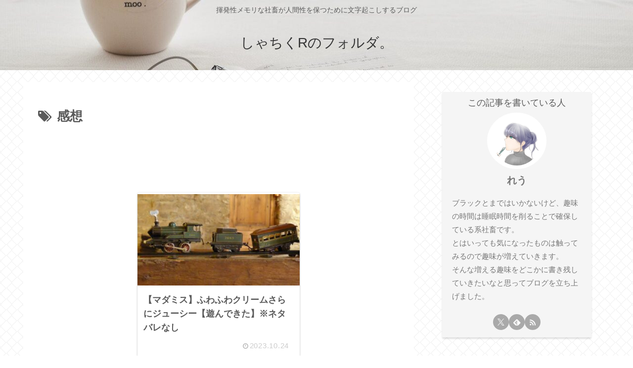

--- FILE ---
content_type: text/html; charset=utf-8
request_url: https://www.google.com/recaptcha/api2/aframe
body_size: 268
content:
<!DOCTYPE HTML><html><head><meta http-equiv="content-type" content="text/html; charset=UTF-8"></head><body><script nonce="LdJ23zvFKikwSVYg2k2UrQ">/** Anti-fraud and anti-abuse applications only. See google.com/recaptcha */ try{var clients={'sodar':'https://pagead2.googlesyndication.com/pagead/sodar?'};window.addEventListener("message",function(a){try{if(a.source===window.parent){var b=JSON.parse(a.data);var c=clients[b['id']];if(c){var d=document.createElement('img');d.src=c+b['params']+'&rc='+(localStorage.getItem("rc::a")?sessionStorage.getItem("rc::b"):"");window.document.body.appendChild(d);sessionStorage.setItem("rc::e",parseInt(sessionStorage.getItem("rc::e")||0)+1);localStorage.setItem("rc::h",'1768726369761');}}}catch(b){}});window.parent.postMessage("_grecaptcha_ready", "*");}catch(b){}</script></body></html>